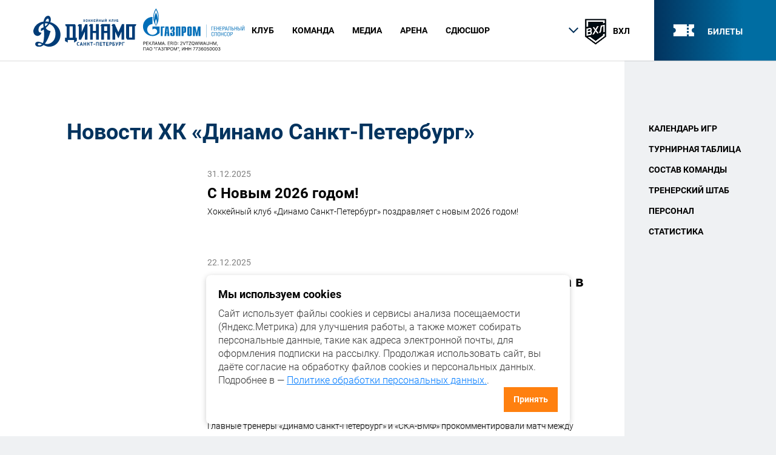

--- FILE ---
content_type: text/html; charset=UTF-8
request_url: https://dynamo-spb.com/news/?PAGEN_4=146&PAGEN_2=6
body_size: 10363
content:
<!DOCTYPE html>
<html lang="ru">

<!-- Yandex.Metrika counter VHL/WHL -->
<script type="text/javascript" >
    (function (d, w, c) {
        (w[c] = w[c] || []).push(function() {
            try {
                w.yaCounter40860589 = new Ya.Metrika({
                    id:40860589,
                    clickmap:true,
                    trackLinks:true,
                    accurateTrackBounce:true,
                    webvisor:true
                });
            } catch(e) { }
        });

        var n = d.getElementsByTagName("script")[0],
            s = d.createElement("script"),
            f = function () { n.parentNode.insertBefore(s, n); };
        s.type = "text/javascript";
        s.async = true;
        s.src = "https://mc.yandex.ru/metrika/watch.js";

        if (w.opera == "[object Opera]") {
            d.addEventListener("DOMContentLoaded", f, false);
        } else { f(); }
    })(document, window, "yandex_metrika_callbacks");
</script>
<noscript><div><img src="https://mc.yandex.ru/watch/40860589" style="position:absolute; left:-9999px;" alt="" /></div></noscript>
<!-- /Yandex.Metrika counter -->


<head>

	<link rel="apple-touch-icon" sizes="180x180" href="/apple-touch-icon.png">
	<link rel="icon" type="image/png" sizes="32x32" href="/favicon-32x32.png">

	<link rel="icon" type="image/png" sizes="16x16" href="/favicon-16x16.png">

	<link rel="manifest" href="/manifest.json">

	<link rel="mask-icon" href="/safari-pinned-tab.svg" color="#003c77">

	<meta name="theme-color" content="#ffffff">
    <link rel="shortcut icon" type="image/x-icon" href="/local/templates/dinamo/favicon.ico" />
    <link href="https://fonts.googleapis.com/css?family=PT+Sans:400,700,700i&subset=cyrillic,cyrillic-ext" rel="stylesheet">
    <meta name="viewport" content="width=device-width, initial-scale=1">
    <meta name="facebook-domain-verification" content="w88yn1u5a5bo3k0y4ddjkt8qd02jgd" />

    <meta http-equiv="Content-Type" content="text/html; charset=UTF-8" />
<meta name="robots" content="index, follow" />
<meta name="keywords" content="новости динамо санкт петербург, новости динамо спб" />
<meta name="description" content="Новости мужской команды ХК &quot;Динамо&quot; Санкт-Петербург" />
<link href="/bitrix/cache/css/s1/dinamo/page_e4387ef4f3810b7cdce13886061946cd/page_e4387ef4f3810b7cdce13886061946cd_v1.css?17682996201067" type="text/css"  rel="stylesheet" />
<link href="/bitrix/cache/css/s1/dinamo/template_51aca9ce1b2265763ee597bb1dfbe10f/template_51aca9ce1b2265763ee597bb1dfbe10f_v1.css?17682996206886" type="text/css"  data-template-style="true" rel="stylesheet" />
    <script  src="/bitrix/cache/js/s1/dinamo/template_7a8d70fc8af42dc732d8a76e186b6469/template_7a8d70fc8af42dc732d8a76e186b6469_v1.js?17682996201618"></script>
<script>var _ba = _ba || []; _ba.push(["aid", "b5e1e3f2fad65b6f409f9ef83a58a01f"]); _ba.push(["host", "dynamo-spb.com"]); (function() {var ba = document.createElement("script"); ba.type = "text/javascript"; ba.async = true;ba.src = (document.location.protocol == "https:" ? "https://" : "http://") + "bitrix.info/ba.js";var s = document.getElementsByTagName("script")[0];s.parentNode.insertBefore(ba, s);})();</script>


	
    <title>Новости ХК «Динамо» Санкт-Петербург</title>

<!--    <meta name="viewport" content="width=device-width, initial-scale=1.0, maximum-scale=1, user-scalable=0"> -->
    <link rel="stylesheet" href="/local/templates/dinamo/css/main.css" type="text/css">

<!-- Top.Mail.Ru counter -->
<script type="text/javascript">
var _tmr = window._tmr || (window._tmr = []);
_tmr.push({id: "3579496", type: "pageView", start: (new Date()).getTime()});
(function (d, w, id) {
  if (d.getElementById(id)) return;
  var ts = d.createElement("script"); ts.type = "text/javascript"; ts.async = true; ts.id = id;
  ts.src = "https://top-fwz1.mail.ru/js/code.js";
  var f = function () {var s = d.getElementsByTagName("script")[0]; s.parentNode.insertBefore(ts, s);};
  if (w.opera == "[object Opera]") { d.addEventListener("DOMContentLoaded", f, false); } else { f(); }
})(document, window, "tmr-code");
</script>
<noscript><div><img src="https://top-fwz1.mail.ru/counter?id=3579496;js=na" style="position:absolute;left:-9999px;" alt="Top.Mail.Ru" /></div></noscript>
<!-- /Top.Mail.Ru counter -->

</head>

<body>
<div id="wrapper">


<!-- header -->
<header id="header" class="header">
    <div class="header-inner-wrapp">
        <div class="container group">
            <div class="logo"><a href="/"><img src="/local/templates/dinamo/img/logo.svg" alt=""></a></div>

            <div class="head-b-logo-md hidden-mobile">
                <a href="https://www.gazprom.ru/" target="_blank"><img src="/local/templates/dinamo/img/logo-gaz-header.svg" alt=""></a>
            </div>

            <div class="head-menu">
                <div class="menu-icon-wrap">
            <span class="menu-icon">
              <span></span>
            </span>
                </div>


                <div class="menu-wrapper-fixed">
                    <div class="menu-open-wrapper">

                        <div class="head-b-logo">
                            <a href="https://www.gazprom.ru/"><img src="/local/templates/dinamo/img/logo-gaz-header.svg" alt=""></a>
                        </div>

                        <div class="head-tickets">
                            <a href="/tickets/">
                                <i class="icon icon-ticket"></i>
                                <span class="head-ticket-tt">билеты</span>
                            </a>
                        </div>

                        <div class="head-league-wrapp">
                                                            <span class="h-league-mob-tt">сайт команды ВХЛ</span>
                                <div class="h-league-active">
                                    <i class="icon-control-up"></i>
                                    <span class="h-league-img"><img src="/local/templates/dinamo/img/league-vhl.png" alt=""></span>
                                    <span class="h-league-name">ВХЛ</span>
                                </div>
                            
                            <ul class="h-league-list">
                                <li class="h-league-chosen">
                                    <a href="/?l=vhl">
                                        <span class="h-league-img"><img src="/local/templates/dinamo/img/league-vhl.png" alt=""></span>
                                        <span class="h-league-name">ВХЛ</span>
                                    </a>
                                </li>

                                <li class="">
                                    <a href="/?l=mhl">
                                        <span class="h-league-img"><img src="/local/templates/dinamo/img/league-mhl.png" alt=""></span>
                                        <span class="h-league-name">МХЛ</span>
                                    </a>
                                </li>

								<li class="">
								    <a href="/?l=whl">
								        <span class="h-league-img"><img src="/local/templates/dinamo/img/league-whl.png" alt=""></span>
								        <span class="h-league-name">ЖХЛ</span>
								    </a>
								</li>

                                    <li class="">
                                        <!--<a href="/?l=junior">-->
                                        <a href="http://kids.dynamo-spb.com/Team?TournamentID=6018&TeamID=5c942663-f65b-4ea1-955c-13335eefa9f4">
                                            <span class="h-league-img"><img
                                                        src="/local/templates/dinamo/img/league-junior.png"
                                                        alt=""></span>
                                            <span class="h-league-name">НМХЛ</span>
                                        </a>
                                    </li>

                            </ul>
                        </div>

                        <nav class="header-nav">
                            
                <ul class="menu">

                   				                    				<li class="menu-drop-down ">
                    <span class="menu-dd-open-link">
                      <span>Клуб</span>
                      <i class="arrow-corner-bottom"></i>
                    </span>
                                    <ul>
                                				                    <li><a href="/club/o-clube/">О клубе</a></li>
                    				                    <li><a href="/news/">Новости</a></li>
                    				                    <li><a href="/club/history/">История</a></li>
                    				                    <li><a href="/club/managementteam/">Руководство</a></li>
                    				                    <li><a href="/club/partners/">Партнеры</a></li>
                    				                    <li><a href="/club/reklamodatelyam/">Рекламодателям </a></li>
                    				                    <li><a href="/club/contacts/">Контакты</a></li>
                    							</ul></li>
		                    				<li class="menu-drop-down ">
                    <span class="menu-dd-open-link">
                      <span>КОМАНДА</span>
                      <i class="arrow-corner-bottom"></i>
                    </span>
                                    <ul>
                                				                    <li><a href="/vhl/schedule/">Календарь игр</a></li>
                    				                    <li><a href="/vhl/tourtable/">Турнирная таблица</a></li>
                    				                    <li><a href="/vhl/players/">Состав команды</a></li>
                    				                    <li><a href="/vhl/coaches/">Тренерский штаб</a></li>
                    				                    <li><a href="/vhl/staff/">Персонал</a></li>
                    				                    <li><a href="/vhl/statistics/">Статистика</a></li>
                    							</ul></li>
		                    				<li class="menu-drop-down ">
                    <span class="menu-dd-open-link">
                      <span>Медиа</span>
                      <i class="arrow-corner-bottom"></i>
                    </span>
                                    <ul>
                                				                    <li><a href="/media/foto/">Фото</a></li>
                    				                    <li><a href="/media/foto/#block-2">Видео</a></li>
                    							</ul></li>
		                    				<li class="menu-drop-down ">
                    <span class="menu-dd-open-link">
                      <span>Арена</span>
                      <i class="arrow-corner-bottom"></i>
                    </span>
                                    <ul>
                                				                    <li><a href="/arena/">Об арене</a></li>
                    				                    <li><a href="/arena/vip/">VIP ложи</a></li>
                    				                    <li><a href=""><a href="https://dynamo-spb.com/arena/pravila-povedenia-v-sportsoorugenii.pdf" target="_blank">Правила поведения на матче</a></a></li>
                    							</ul></li>
		                    <li><a href=""><a href="http://kids.dynamo-spb.com" target="_blank">СДЮСШОР</a></a></li>
                            </ul>

                        </nav>
                    </div>
                </div>
            </div>
        </div>
    </div>
</header>
<!-- end header -->


<div id="middle">
            <div class="st-section">
        <div class="container">
			<div class="  inner-aside-fix-column-page ">

                <div class="aside-fix-column-wrapp hidden-devices 	" >

                    <div class="aside-fix-column">
                                                    
 <ul class="aside-nav">

	
	
		
							<li class="root-item"><a href="/vhl/schedule/">Календарь игр</a></li>
			
		
	
	

	
	
		
							<li class="root-item"><a href="/vhl/tourtable/">Турнирная таблица</a></li>
			
		
	
	

	
	
		
							<li class="root-item"><a href="/vhl/players/">Состав команды</a></li>
			
		
	
	

	
	
		
							<li class="root-item"><a href="/vhl/coaches/">Тренерский штаб</a></li>
			
		
	
	

	
	
		
							<li class="root-item"><a href="/vhl/staff/">Персонал</a></li>
			
		
	
	

	
	
		
							<li class="root-item"><a href="/vhl/statistics/">Статистика</a></li>
			
		
	
	


</ul>
<div class="menu-clear-left"></div>

                        

                                                
                    </div>



                </div>




                <div class="main-fix-col">
					
					<div class="st-inner-bl">

<div class="news-heading">
</div>
<div class="news-block">
	  <div class="tab-content">
      <div class="tab-pane active" id="all-news">
 
<div class="st-title-head">
        <span class="site-h1-tt"><a href="#">Новости ХК «Динамо Санкт-Петербург»</a></span>
    </div>
<br>
<div class="news-list">
	                <article class="news-item" id="bx_3218110189_369946398">
                  <div class="news-img"><a href="/news/s-novym-2026-godom/"><img src="/upload/iblock/3e3/04aghs13buqd3slhaxc676mlxw9hp8xt.jpg" alt=""></a></div>
                  <div class="news-tt">
			<span class="news-date">31.12.2025</span>
		                    <span class="site-h2-tt"><a href="/news/s-novym-2026-godom/">С Новым 2026 годом!</a></span>
                  </div>
                  <div class="news-text">
                    <p>				Хоккейный клуб «Динамо Санкт-Петербург» поздравляет с новым 2026 годом! 		</p>
                  </div>
                </article>

	                <article class="news-item" id="bx_3218110189_369801556">
                  <div class="news-img"><a href="/news/vladislav-kotkov-vidimo-ne-khvataet-tvorchestva-v-zavershenii-momentov-/"><img src="/upload/iblock/1e9/pqinro53omctfi1g2m2qgehea70x5c9y.jpg" alt=""></a></div>
                  <div class="news-tt">
			<span class="news-date">22.12.2025</span>
		                    <span class="site-h2-tt"><a href="/news/vladislav-kotkov-vidimo-ne-khvataet-tvorchestva-v-zavershenii-momentov-/">Владислав Котков: «Видимо, не хватает творчества в завершении моментов»  	</a></span>
                  </div>
                  <div class="news-text">
                    <p>				Комментарий нападающего динамовцев после петербургского дерби.		</p>
                  </div>
                </article>

	                <article class="news-item" id="bx_3218110189_369800391">
                  <div class="news-img"><a href="/news/sergey-pushkov-vsegda-obidno-proigryvat-so-schyetom-0-1/"><img src="/upload/iblock/353/net42fllma0t2huqg3fm28w5d0a7vxt1.jpg" alt=""></a></div>
                  <div class="news-tt">
			<span class="news-date">22.12.2025</span>
		                    <span class="site-h2-tt"><a href="/news/sergey-pushkov-vsegda-obidno-proigryvat-so-schyetom-0-1/">Сергей Пушков: «Всегда обидно проигрывать со счётом 0:1»</a></span>
                  </div>
                  <div class="news-text">
                    <p>				Главные тренеры «Динамо Санкт-Петербург» и «СКА-ВМФ» прокомментировали матч между своими командами.		</p>
                  </div>
                </article>

	                <article class="news-item" id="bx_3218110189_369800390">
                  <div class="news-img"><a href="/news/proveli-derbi-bez-golov/"><img src="/upload/iblock/1cf/637t891oribn15bykqckkifke3xy3hm5.jpg" alt=""></a></div>
                  <div class="news-tt">
			<span class="news-date">22.12.2025</span>
		                    <span class="site-h2-tt"><a href="/news/proveli-derbi-bez-golov/">Провели дерби без голов</a></span>
                  </div>
                  <div class="news-text">
                    <p>				«Динамо Санкт-Петербург» — «СКА-ВМФ» — 0:1.		</p>
                  </div>
                </article>

	                <article class="news-item" id="bx_3218110189_369713006">
                  <div class="news-img"><a href="/news/vyacheslav-saraev-esli-u-menya-nakopilos-mnogo-negativa-posle-draki-chuvstvuyu-sebya-luchshe-/"><img src="/upload/iblock/1f6/nk3md9d4cyjmbzcyn0p120sesi1q5g5m.jpg" alt=""></a></div>
                  <div class="news-tt">
			<span class="news-date">18.12.2025</span>
		                    <span class="site-h2-tt"><a href="/news/vyacheslav-saraev-esli-u-menya-nakopilos-mnogo-negativa-posle-draki-chuvstvuyu-sebya-luchshe-/">Вячеслав Сараев: «Если у меня накопилось много негатива, после драки чувствую себя лучше» </a></span>
                  </div>
                  <div class="news-text">
                    <p>				Большое интервью с защитником динамовцев. 		</p>
                  </div>
                </article>

	                <article class="news-item" id="bx_3218110189_369681236">
                  <div class="news-img"><a href="/news/sergey-pushkov-bolshikh-pretenziy-k-matchu-net-komanda-igrala/"><img src="/upload/iblock/778/jc6w2b70cjyklnagvrby5hrnsra4tjy2.jpg" alt=""></a></div>
                  <div class="news-tt">
			<span class="news-date">15.12.2025</span>
		                    <span class="site-h2-tt"><a href="/news/sergey-pushkov-bolshikh-pretenziy-k-matchu-net-komanda-igrala/">Сергей Пушков: «Больших претензий к матчу нет – команда играла»</a></span>
                  </div>
                  <div class="news-text">
                    <p>				Главные тренеры «Динамо Санкт-Петербург» и «Динамо-Алтай» прокомментировали матч между своими команд...		</p>
                  </div>
                </article>


</div>
<ul class="pagination">


						<li><a href="/news/?PAGEN_4=146&amp;PAGEN_2=5" id="navigation_2_previous_page">
			<i class="glyphicon glyphicon-menu-left"></i></a></li>				<li><a href="/news/?PAGEN_4=146">1</a></li>
				<li><a href="/news/?PAGEN_4=146&amp;PAGEN_2=2">2</a></li>
	...			<li><a href="/news/?PAGEN_4=146&amp;PAGEN_2=4">4</a></li>
				<li><a href="/news/?PAGEN_4=146&amp;PAGEN_2=5">5</a></li>
				<li class="active"><a>6</a></li>
				<li><a href="/news/?PAGEN_4=146&amp;PAGEN_2=7">7</a></li>
				<li><a href="/news/?PAGEN_4=146&amp;PAGEN_2=8">8</a></li>
	...			<li><a href="/news/?PAGEN_4=146&amp;PAGEN_2=538">538</a></li>
				<li><a href="/news/?PAGEN_4=146&amp;PAGEN_2=539">539</a></li>
	
                <li class="pagin-prev"><a href="/news/?PAGEN_4=146&amp;PAGEN_2=5" class="icon-control-up"></a></li>
                <li class="pagin-next"><a href="/news/?PAGEN_4=146&amp;PAGEN_2=7" class="icon-control-up"></a></li>
</ul>    </div>
	
    <div class="tab-pane" id="vhl">
	
 
<div class="st-title-head">
        <span class="site-h1-tt"><a href="#">Новости ХК «Динамо Санкт-Петербург»</a></span>
    </div>
<br>
<div class="news-list">
	                <article class="news-item" id="bx_651765591_370320991">
                  <div class="news-img"><a href="/news/sergey-pushkov-segodnya-pokazali-bezzubuyu-igru-v-atake/"><img src="/upload/iblock/f05/cfwc10lcsy23lavubb8v8mhfdylo7wfj.jpg" alt=""></a></div>
                  <div class="news-tt">
			<span class="news-date">28.01.2026</span>
		                    <span class="site-h2-tt"><a href="/news/sergey-pushkov-segodnya-pokazali-bezzubuyu-igru-v-atake/">Сергей Пушков: «Сегодня показали беззубую игру в атаке»</a></span>
                  </div>
                  <div class="news-text">
                    <p>				Главные тренеры «Динамо Санкт-Петербург» и «Ижстали» прокомментировали игру между своими командами.		</p>
                  </div>
                </article>

	                <article class="news-item" id="bx_651765591_370320990">
                  <div class="news-img"><a href="/news/v-napadenii-proizoshel-sboy/"><img src="/upload/iblock/93e/khistt631izxfajd2n1txoau1oxezx1p.jpg" alt=""></a></div>
                  <div class="news-tt">
			<span class="news-date">28.01.2026</span>
		                    <span class="site-h2-tt"><a href="/news/v-napadenii-proizoshel-sboy/">В нападении произошел сбой</a></span>
                  </div>
                  <div class="news-text">
                    <p>				«Динамо Санкт-Петербург» — «Ижсталь» — 1:3.		</p>
                  </div>
                </article>

	                <article class="news-item" id="bx_651765591_370315751">
                  <div class="news-img"><a href="/news/daniil-stepanov-popolnil-sostav-dinamo-sankt-peterburg/"><img src="/upload/iblock/3ba/c2wujzi3q48a6rm2zm0h7zzv2mdlyus4.jpg" alt=""></a></div>
                  <div class="news-tt">
			<span class="news-date">27.01.2026</span>
		                    <span class="site-h2-tt"><a href="/news/daniil-stepanov-popolnil-sostav-dinamo-sankt-peterburg/">Даниил Степанов пополнил состав «Динамо Санкт-Петербург»</a></span>
                  </div>
                  <div class="news-text">
                    <p>				Добро пожаловать в «Динамо Санкт-Петербург»!		</p>
                  </div>
                </article>

	                <article class="news-item" id="bx_651765591_370282995">
                  <div class="news-img"><a href="/news/daniil-ogirchuk-popolnil-sostav-dinamo-sankt-peterburg/"><img src="/upload/iblock/bfd/2ct1f8kn04dh8aiq4hv4zio5dscew0wr.jpg" alt=""></a></div>
                  <div class="news-tt">
			<span class="news-date">26.01.2026</span>
		                    <span class="site-h2-tt"><a href="/news/daniil-ogirchuk-popolnil-sostav-dinamo-sankt-peterburg/">Даниил Огирчук пополнил состав «Динамо Санкт-Петербург»</a></span>
                  </div>
                  <div class="news-text">
                    <p>				Нападающий пополнил состав динамовцев в результате обмена с «Ижсталью».		</p>
                  </div>
                </article>

	                <article class="news-item" id="bx_651765591_370282994">
                  <div class="news-img"><a href="/news/anton-nazarevich-pokidaet-dinamo-sankt-peterburg/"><img src="/upload/iblock/061/5hpfm2fm4ffl4x39irn949fqhqsfatvc.jpg" alt=""></a></div>
                  <div class="news-tt">
			<span class="news-date">26.01.2026</span>
		                    <span class="site-h2-tt"><a href="/news/anton-nazarevich-pokidaet-dinamo-sankt-peterburg/">Антон Назаревич покидает «Динамо Санкт-Петербург»</a></span>
                  </div>
                  <div class="news-text">
                    <p>				«Динамо Санкт-Петербург» и «Ижсталь» произвели обмен, в результате которого нападающий продолжит сез...		</p>
                  </div>
                </article>

	                <article class="news-item" id="bx_651765591_370280710">
                  <div class="news-img"><a href="/news/nikita-smirnov-popolnil-sostav-dinamo-sankt-peterburg/"><img src="/upload/iblock/cf0/nyn4468cyqlaehjyarnxtn8rl0n22qfx.jpg" alt=""></a></div>
                  <div class="news-tt">
			<span class="news-date">25.01.2026</span>
		                    <span class="site-h2-tt"><a href="/news/nikita-smirnov-popolnil-sostav-dinamo-sankt-peterburg/">Никита Смирнов пополнил состав «Динамо Санкт-Петербург»</a></span>
                  </div>
                  <div class="news-text">
                    <p>				Клуб и защитник подписали односторонний контракт.		</p>
                  </div>
                </article>


</div>
<div class="navigation">


		<div class="navigation-pages">
						<span class="disabled"><i class="glyphicon glyphicon-menu-left"></i></span>				<span class="nav-current-page">1</span>
				<a href="/news/?PAGEN_4=146&amp;PAGEN_2=6&amp;PAGEN_3=2">2</a>
				<a href="/news/?PAGEN_4=146&amp;PAGEN_2=6&amp;PAGEN_3=3">3</a>
	...			<a href="/news/?PAGEN_4=146&amp;PAGEN_2=6&amp;PAGEN_3=538">538</a>
				<a href="/news/?PAGEN_4=146&amp;PAGEN_2=6&amp;PAGEN_3=539">539</a>
				<a href="/news/?PAGEN_4=146&amp;PAGEN_2=6&amp;PAGEN_3=2" id="navigation_3_next_page"><i class="glyphicon glyphicon-menu-right"></i></a>	</div>
</div>    </div>
    <div class="tab-pane" id="mhl">
	
    
<div class="st-title-head">
        <span class="site-h1-tt"><a href="#">Новости ХК «Динамо Санкт-Петербург»</a></span>
    </div>
<br>
<div class="news-list">

</div>
    </div>
    <div class="tab-pane" id="sdushor">

<div class="st-title-head">
        <span class="site-h1-tt"><a href="#">Новости ХК «Динамо Санкт-Петербург»</a></span>
    </div>
<br>
<div class="news-list">

</div>
    </div>
    <div class="tab-pane" id="zhl">
      
<div class="st-title-head">
        <span class="site-h1-tt"><a href="#">Новости ХК «Динамо Санкт-Петербург»</a></span>
    </div>
<br>
<div class="news-list">

</div>
    </div>
  </div>
</div>
</div>            </div>
          </div>
        </div>
      </div>
    </div>

    <div class="social-main stop-aside-sticky">
      <div class="container group">
        <span class="site-h1-tt social-tt light-tt">Мы в соцсетях</span>
        <div class="social-icons">
                <a href="https://vk.com/hcdynamospb" class="icon-vk"></a>
                    <a href="https://t.me/hc_dynamospb"><img style="vertical-align:text-top" src="/upload/social/telegram.svg"></a>            <!--   <a href="https://twitter.com/hcdynamospb" class="icon-twitter-logo-silhouette"></a>-->            <a href="https://www.youtube.com/channel/UC7gmdB_G63oDmVAlEWzf8nA" class="icon-youtube"></a>

        </div>
        <!-- Подписка для лиги МХЛ -->  
      </div>
    </div>

    <div class="sponsor-wrapp">
      <div class="container">
    		  <span class="site-h4-tt">Партнеры ХК «Динамо Санкт-Петербург» в сезоне 2025/2026</span>
                      <div class="sponsor-inline">
              <div class="sponsor-item">
                <div class="sponsor-img">
                  <a href="https://www.gazprom.ru/" target="blank"><img width="120" src="https://dynamo-spb.com/local/templates/dinamo/img/logo-gaz.svg" alt=""></a>
                </div>
                <span color="sponsor-tt">Генеральный спонсор</span>
              </div>

              <div class="sponsor-item">
                <div class="sponsor-img">
					<a href="https://www.avtoradio.ru/radio/city/154" target="blank"><img src="/local/templates/dinamo/img/autoradio.jpg" alt=""></a>
                </div>
                <span color="sponsor-tt">Информационный партнер</span>
              </div>
              <!--<div class="sponsor-item">
                <div class="sponsor-img">
        					<a href="https://vk.com/hcdynamospb" target="blank"><img src="/bitrix/templates/dinamo/img/vkontakte.png" alt=""></a>
                </div>
                <span color="grey">Партнер</span>
              </div> -->
              <div class="sponsor-item">
                <div class="sponsor-img">
				  <a href="https://spbdnevnik.ru/"target="blank"><img width=120 src="/upload/partners/pd_logo.png" alt=""></a>
				</div>
                <font color="grey">Информационный партнер</font>
              </div>
              <div class="sponsor-item">
                <div class="sponsor-img">
				  <a href="https://icecream.market/~WFAgj"target="blank"><img src="/local/templates/dinamo/img/chistaya-liniya.png" alt=""></a>
			    </div>
			    <font color="grey">Партнер</font>
              </div>
              <div class="sponsor-item">
                <div class="sponsor-img">
				  <a href="http://astorespb.ru/"target="blank"><img width=130 src="/local/templates/dinamo/img/astore.jpg" alt=""></a>
				</div>
				<font color="grey">Партнер</font>
              </div>
            </div>
<br>
            <div class="sponsor-inline">

              <div class="sponsor-item">
                <div class="sponsor-img">
				  <a href="https://www.radiozenit.ru/"target="blank"><img width=100 src="/local/templates/dinamo/img/zenit_logo.png" alt=""></a>
				</div>
				<font color="grey">Информационный партнер</font>
              </div>

              <div class="sponsor-item">
                <div class="sponsor-img">
				  <a href="https://1hockeyburo.ru/"target="blank"><img width=110 src="/local/templates/dinamo/img/buro.jpg" alt=""></a>
			    </div>
			    <font color="grey">Партнер</font>
              </div>
              <div class="sponsor-item">
                <div class="sponsor-img">
				  <a href="https://afisha.yandex.ru/saint-petersburg"target="blank"><img width=130 src="/local/templates/dinamo/img/yandex-afisha.jpg" alt=""></a>
			    </div>
			    <font color="grey">Генеральный билетный партнер</font>
              </div>
              <!--<div class="sponsor-item">
                <div class="sponsor-img">
				  <a href="https://perepechki.com/"target="blank"><img src="/local/templates/dinamo/img/perepechki.png" alt=""></a>
				</div>
				<font color="grey">Партнер</font>
              </div>-->

              <div class="sponsor-item">
                <div class="sponsor-img">
				  <a href="https://www.psbank.ru/"target="blank"><img width=120 src="/local/templates/dinamo/img/psb_logo.png" alt=""></a>
				</div>
				<font color="grey">Партнер</font>
              </div>

              <div class="sponsor-item">
                <div class="sponsor-img">
				  <a href="https://papajohns.ru/sankt-peterburg"target="blank"><img width=80 src="/local/templates/dinamo/img/papa_logo.png" alt=""></a>
				</div>
				<font color="grey">Партнер</font>
              </div>

            </div>
                </div>
    </div>

<div class="sponsor-wrapp">
      <div class="container">
    		  <span class="site-h4-tt">Партнеры чемпионата ВХЛ сезона 2025/2026</span>
            <div class="sponsor-inline">
<div class="sponsor-item">
                <div class="sponsor-img">
                    <a href="http://fhr.ru"target="blank"><img src="/local/templates/dinamo/img/fhr-new1.png" alt="">
					</a></div> </div>
            <div class="sponsor-item">
<div class="sponsor-img">
                    <a href="http://redmachine.ru"target="blank"><img src="/local/templates/dinamo/img/redmachine.png" alt="">
	</a></div>
                </div>
<div class="sponsor-item">
<div class="sponsor-img">
                   <a href="#"><img src="/local/templates/dinamo/img/redmachine_program.png" alt="">
	</a></div>
                </div>
<div class="sponsor-item">
<div class="sponsor-img">
	<a href="https://www.olimp.bet/" target="blank"><img src="/upload/olimbet-logo.png" alt="">
	</a></div>
                </div>
          </div>
      </div>
</div>

  </div><!-- #middle-->
</div><!-- #wrapper -->


<!-- footer -->
<footer id="footer" class="footer">
  <div class="container group hidden-devices">
    <div class="footer-nav">
			


	
	
					<li class="footer-nav-item"> <span class="site-h4-tt"><a href="/club/info/" class="root-item">Клуб</a></span>
				<ul class="footer-nav-list">
		
	
	

	
	
		
							<li><a href="/club/o-clube/">О клубе</a></li>
			
		
	
	

	
	
		
							<li class="item-selected"><a href="/news/">Новости</a></li>
			
		
	
	

	
	
		
							<li><a href="/club/history/">История</a></li>
			
		
	
	

	
	
		
							<li><a href="/club/managementteam/">Руководство</a></li>
			
		
	
	

	
	
		
							<li><a href="/club/partners/">Партнеры</a></li>
			
		
	
	

	
	
		
							<li><a href="/club/reklamodatelyam/">Рекламодателям </a></li>
			
		
	
	

	
	
		
							<li><a href="/club/contacts/">Контакты</a></li>
			
		
	
	

			</ul></li>	
	
					<li class="footer-nav-item"> <span class="site-h4-tt"><a href="/vhl/players/" class="root-item">Команда ВХЛ</a></span>
				<ul class="footer-nav-list">
		
	
	

	
	
		
							<li><a href="/vhl/schedule/">Календарь игр</a></li>
			
		
	
	

	
	
		
							<li><a href="/vhl/tourtable/">Турнирная таблица</a></li>
			
		
	
	

	
	
		
							<li><a href="/vhl/players/">Состав команды</a></li>
			
		
	
	

	
	
		
							<li><a href="/vhl/coaches/">Тренерский штаб</a></li>
			
		
	
	

	
	
		
							<li><a href="/vhl/staff/">Персонал</a></li>
			
		
	
	

			</ul></li>	
	
					<li class="footer-nav-item"> <span class="site-h4-tt"><a href="/mhl/players/" class="root-item">Команда МХЛ</a></span>
				<ul class="footer-nav-list">
		
	
	

	
	
		
							<li><a href="/mhl/schedule/">Календарь игр</a></li>
			
		
	
	

	
	
		
							<li><a href="/mhl/tourtable/">Турнирная таблица</a></li>
			
		
	
	

	
	
		
							<li><a href="/mhl/players/">Состав команды</a></li>
			
		
	
	

	
	
		
							<li><a href="/mhl/coaches/">Тренерский штаб</a></li>
			
		
	
	

	
	
		
							<li><a href="/mhl/staff/">Персонал</a></li>
			
		
	
	

			</ul></li>	
	
					<li class="footer-nav-item"> <span class="site-h4-tt"><a href="/whl/players/" class="root-item">Команда ЖХЛ</a></span>
				<ul class="footer-nav-list">
		
	
	

	
	
		
							<li><a href="/whl/schedule/">Календарь игр</a></li>
			
		
	
	

	
	
		
							<li><a href="/whl/tourtable/">Турнирная таблица</a></li>
			
		
	
	

	
	
		
							<li><a href="/whl/players/">Состав команды</a></li>
			
		
	
	

	
	
		
							<li><a href="/whl/coaches/">Тренерский штаб</a></li>
			
		
	
	

	
	
		
							<li><a href="/whl/staff/">Персонал</a></li>
			
		
	
	

	</ul></li>
      <div class="footer-nav-item">
        <span class="site-h4-tt"><a href="http://kids.dinamo-spb.com">СДЮСШОР</a></span>
        <ul class="footer-nav-list f-nav-list-md">
          <li><a href="/arena/">Арена</a></li>
          <li><a href="/media/">Медиа</a></li>
			<li><a href="https://forma.hockey/catalog/?q=Динамо">Магазин</a></li>
          <li><a href="/tickets/">Билеты</a></li>
        </ul>
      </div>
    </div>

    <div class="footer-link-league">
      <a href="/?l=vhl"><img src="/local/templates/dinamo/img/league-vhl.png" alt=""></a>
      <a href="/?l=mhl"><img src="/local/templates/dinamo/img/league-mhl.png" alt=""></a>
      <a href="/?l=whl"><img src="/local/templates/dinamo/img/league-whl.png" alt=""></a>
      <!--<a href="/?l=junior">--><a href="http://kids.dynamo-spb.com/Team?TournamentID=6018&TeamID=5c942663-f65b-4ea1-955c-13335eefa9f4"><img src="/local/templates/dinamo/img/league-junior.png" alt=""></a>
    </div>
  </div>

  <div class="container">
    <div class="footer-contacts-wrapp">
      <div class="footer-contacts">
        <span><a href="#">Санкт-Петербург, пр Добролюбова, д.18, СК "Юбилейный" Малая и Главная арена</a></span>
        <span><a href="#">hc@dinamo-spb.com</a></span>
      </div>
      <div class="footer-design">
        <span>Разработка сайта:</span>
		  <a href="http://spbnews.ru" class="f-design-logo"></a>
      </div>
    </div>
  </div>
</footer>
<!-- end footer -->

<script src="/local/templates/dinamo/js/jquery.min.js"></script>

<script src="/local/templates/dinamo/js/social-feed-gh-pages/codebird.js"></script>
<script src="/local/templates/dinamo/js/social-feed-gh-pages/doT.min.js"></script>
<script src="/local/templates/dinamo/js/social-feed-gh-pages/moment.js"></script>
<script src="/local/templates/dinamo/js/social-feed-gh-pages/jquery.socialfeed.js"></script>

<script src="/local/templates/dinamo/js/libsmin/owl.carousel.min.js"></script>
<script src="/local/templates/dinamo/js/libsmin/magnific-popup.min.js"></script>
<script src="/local/templates/dinamo/js/main.js"></script>
<script src="/local/templates/dinamo/js/aside-sticky.js"></script>
<script src="https://api-maps.yandex.ru/2.1/?lang=ru_RU"></script>
<script>
  if ($('#gmap').length) {
      var myMap;

      function init() {
          myMap = new ymaps.Map("gmap", {
              center: [59.860007, 30.421841],
              zoom: 16
          });
          var myPlacemark = new ymaps.Placemark([59.860007, 30.421841], {}, {
              iconLayout: 'default#image',
              iconImageHref: '/img/map_z.png',
              iconImageSize: [67, 69],
              iconImageOffset: [0, 0]
          });
          myMap.geoObjects.add(myPlacemark);
          myMap.behaviors.disable("scrollZoom");
      }

      ymaps.ready(init);
  }
</script>

<script>

function ajaxpostshow(urlres, datares, wherecontent){
       $.ajax({
           type: "POST",
           url: urlres,
           data: datares,
           dataType: "html",
           beforeSend: function(){
                var elementheight = $(wherecontent).height();
			   //   $(wherecontent).prepend('<div class="ajaxloader"></div>');
                $('.ajaxloader').css('height', elementheight);
			   //  $('.ajaxloader').prepend('<img class="imgcode" src="/js/ajax/ajax-loader.gif">');
            },
           success: function(fillter){
                $(wherecontent).html(fillter);

           }
      });
}


        $(document).ready(function(){

   /* For subscribe - disabled for mhl subscription */
//$("body").on("click",".mailing form .mailing-submit", function(){
//    var formsubscrube = $(this).parents("form").serialize();
//    formsubscrube = formsubscrube + '&action=ajax';
//    ajaxpostshow("/include/subscribe.php", formsubscrube, ".mailing" );
//    return false;
//});



			// console.log($('.social-feed-container').html().length);
			// length
			if($('.social-feed-containerOLD').size() < 10) {

            $('.social-feed-containerOLD').socialfeed({

                // TWITTER
                twitter:{
                    accounts: ['@hcdinamospb'],                      //Array: Specify a list of accounts from which to pull tweets
                    limit: 10,                                   //Integer: max number of tweets to load
                    consumer_key: 'HFF1ztSqPrMeE1PcYTCkuBWGk',          //String: consumer key. make sure to have your app read-only
                    consumer_secret: '1MBDAlMpnPQfqmvZnSLEWeBXqKTt8jojk4VVUl6XIRAHQyOQit' //String: consumer secret key. make sure to have your app read-only
                },

                // GENERAL SETTINGS
                length:400,
				date_locale: 'ru',                                 //Integer: For posts with text longer than this length, show an ellipsis.
                show_media:true,                                //Boolean: if false, doesn't display any post images
                media_min_width: 300,                           //Integer: Only get posts with images larger than this value
                update_period: 0,                            //Integer: Number of seconds before social-feed will attempt to load new posts.
                template: "bower_components/social-feed/template.html",                         //String: Filename used to get the post template.
                template_html:                                  //String: HTML used for each post. This overrides the 'template' filename option
				'<div class="m-news-item" >  <span class="m-news-date">{{=it.date.replace(",","  ")}} </span><span class="m-news-logo"><img height="20"  src="/bitrix/templates/dinamo/img/twitter.svg" alt=""></span> \
					<a href="{{=it.link}}"><p>{{=it.text}}</p></a>  \
                           \
                         \
                         </div>',
                date_format: "ll",                              //String: Display format of the date attribute (see http://momentjs.com/docs/#/displaying/format/)
                date_locale: "ru",                              //String: The locale of the date (see: http://momentjs.com/docs/#/i18n/changing-locale/)
                moderation: function(content) {                 //Function: if returns false, template will have class hidden
                    return  (content.text) ? content.text.indexOf('fuck') == -1 : true;
                },
                callback: function() {

			                     //Function: This is a callback function which is evoked when all the posts are collected and displayed
                    console.log("All posts collected!");
				$(".social-feed-container .m-news-date").each(function(i,j) {
					var x = '';
					$(j).text($(j).text().replace("Jan","Январь"));
					$(j).text($(j).text().replace("Feb","Февраль"));
					$(j).text($(j).text().replace("Mar","Март"));
					$(j).text($(j).text().replace("Apr","Апрель"));
					$(j).text($(j).text().replace("May","Май"));
					$(j).text($(j).text().replace("June","Июнь"));
					$(j).text($(j).text().replace("July","Июль"));
					$(j).text($(j).text().replace("Aug","Август"));
					$(j).text($(j).text().replace("Sept","Сентябрь"));
					$(j).text($(j).text().replace("Oct","Октябрь"));
					$(j).text($(j).text().replace("Nov","Ноябрь"));
					$(j).text($(j).text().replace("Dec","Декабрь"));
					$(j).text($(j).text().replace(","," "));

					 x = $(j).text().split(' ');


					$(j).text(x[1]+" "+x[0]+" "+x[4]);
				})

                }
            });

			}

	//$('.m-news-items .social-feed-container').html('');

        });
    </script>

<!-- Окно Cookies -->
<style>
  .cookie-banner {
    position: fixed;
    bottom: 20px;
    left: 20px;
    right: 20px;
    max-width: 600px;
    margin: auto;
    background: white;
    color: #333;
    box-shadow: 0 2px 10px rgba(0,0,0,0.2);
    padding: 20px;
    border-radius: 8px;
    font-size: 16px;
    z-index: 9999;
    display: none;
    flex-direction: column;
    gap: 10px;
  }

  .cookie-banner h3 {
    margin: 0 0 10px 0;
    font-size: 18px;
  }

  .cookie-banner p {
    margin: 0;
    line-height: 1.4;
  }

  .cookie-banner a {
    color: #007bff;
    text-decoration: underline;
  }

  .cookie-banner .cookie-button {
    align-self: flex-end;
    padding: 8px 16px;
    font-size: 14px;
    cursor: pointer;
  }

  @media (max-width: 500px) {
    .cookie-banner {
      left: 10px;
      right: 10px;
      padding: 15px;
      font-size: 14px;
    }
    .cookie-banner .cookie-button {
      align-self: flex-start; /* Кнопка слева */
    }
  }
</style>

<script>
  (function() {
    const cookieKey = 'cookiesAccepted';
    const demoMode = window.location.search.includes('cookies-demo');
    const alreadyAccepted = localStorage.getItem(cookieKey);

    if (!alreadyAccepted) {
      const banner = document.createElement('div');
      banner.className = 'cookie-banner';
      banner.innerHTML = `
        <h3>Мы используем cookies</h3>
        <p>Сайт использует файлы cookies и сервисы анализа посещаемости (Яндекс.Метрика) для улучшения работы, а также может собирать персональные данные, такие как адреса электронной почты, для оформления подписки на рассылку. Продолжая использовать сайт, вы даёте согласие на обработку файлов cookies и персональных данных. Подробнее в —  
        <a href="/upload/privacy-policy.pdf" target="_blank">Политике обработки персональных данных.</a>.</p>
        <button class="btn cookie-button">Принять</button>
      `;

      document.body.appendChild(banner);
      banner.style.display = 'flex';

      banner.querySelector('.cookie-button').addEventListener('click', () => {
        localStorage.setItem(cookieKey, 'true');
        banner.remove();
      });
    }
  })();
</script>

</body>
</html>